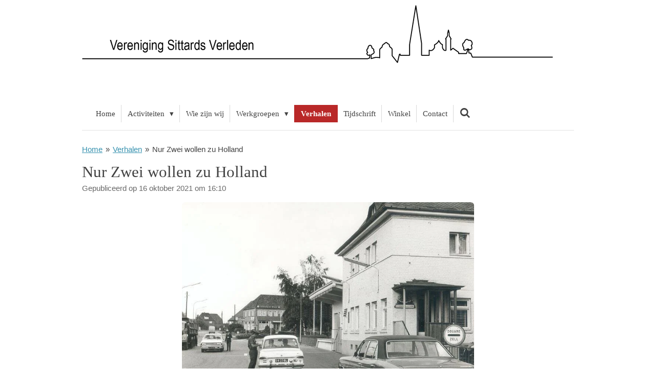

--- FILE ---
content_type: text/html; charset=UTF-8
request_url: https://www.verenigingsittardsverleden.nl/verhalen/905077_nur-zwei-wollen-zu-holland
body_size: 19228
content:
<!DOCTYPE html>
<html lang="nl">
    <head>
        <meta http-equiv="Content-Type" content="text/html; charset=utf-8">
        <meta name="viewport" content="width=device-width, initial-scale=1.0, maximum-scale=5.0">
        <meta http-equiv="X-UA-Compatible" content="IE=edge">
        <link rel="canonical" href="https://www.verenigingsittardsverleden.nl/verhalen/905077_nur-zwei-wollen-zu-holland">
        <link rel="sitemap" type="application/xml" href="https://www.verenigingsittardsverleden.nl/sitemap.xml">
        <meta property="og:title" content="Nur Zwei wollen zu Holland / Verhalen | verenigingsittardsverleden">
        <meta property="og:url" content="https://www.verenigingsittardsverleden.nl/verhalen/905077_nur-zwei-wollen-zu-holland">
        <base href="https://www.verenigingsittardsverleden.nl/">
        <meta name="description" property="og:description" content="Grenzen die verschuiven">
                <script nonce="6025dd10064cc5a5754f73482fc7784d">
            
            window.JOUWWEB = window.JOUWWEB || {};
            window.JOUWWEB.application = window.JOUWWEB.application || {};
            window.JOUWWEB.application = {"backends":[{"domain":"jouwweb.nl","freeDomain":"jouwweb.site"},{"domain":"webador.com","freeDomain":"webadorsite.com"},{"domain":"webador.de","freeDomain":"webadorsite.com"},{"domain":"webador.fr","freeDomain":"webadorsite.com"},{"domain":"webador.es","freeDomain":"webadorsite.com"},{"domain":"webador.it","freeDomain":"webadorsite.com"},{"domain":"jouwweb.be","freeDomain":"jouwweb.site"},{"domain":"webador.ie","freeDomain":"webadorsite.com"},{"domain":"webador.co.uk","freeDomain":"webadorsite.com"},{"domain":"webador.at","freeDomain":"webadorsite.com"},{"domain":"webador.be","freeDomain":"webadorsite.com"},{"domain":"webador.ch","freeDomain":"webadorsite.com"},{"domain":"webador.ch","freeDomain":"webadorsite.com"},{"domain":"webador.mx","freeDomain":"webadorsite.com"},{"domain":"webador.com","freeDomain":"webadorsite.com"},{"domain":"webador.dk","freeDomain":"webadorsite.com"},{"domain":"webador.se","freeDomain":"webadorsite.com"},{"domain":"webador.no","freeDomain":"webadorsite.com"},{"domain":"webador.fi","freeDomain":"webadorsite.com"},{"domain":"webador.ca","freeDomain":"webadorsite.com"},{"domain":"webador.ca","freeDomain":"webadorsite.com"},{"domain":"webador.pl","freeDomain":"webadorsite.com"},{"domain":"webador.com.au","freeDomain":"webadorsite.com"},{"domain":"webador.nz","freeDomain":"webadorsite.com"}],"editorLocale":"nl-NL","editorTimezone":"Europe\/Amsterdam","editorLanguage":"nl","analytics4TrackingId":"G-E6PZPGE4QM","analyticsDimensions":[],"backendDomain":"www.jouwweb.nl","backendShortDomain":"jouwweb.nl","backendKey":"jouwweb-nl","freeWebsiteDomain":"jouwweb.site","noSsl":false,"build":{"reference":"8baaa67"},"linkHostnames":["www.jouwweb.nl","www.webador.com","www.webador.de","www.webador.fr","www.webador.es","www.webador.it","www.jouwweb.be","www.webador.ie","www.webador.co.uk","www.webador.at","www.webador.be","www.webador.ch","fr.webador.ch","www.webador.mx","es.webador.com","www.webador.dk","www.webador.se","www.webador.no","www.webador.fi","www.webador.ca","fr.webador.ca","www.webador.pl","www.webador.com.au","www.webador.nz"],"assetsUrl":"https:\/\/assets.jwwb.nl","loginUrl":"https:\/\/www.jouwweb.nl\/inloggen","publishUrl":"https:\/\/www.jouwweb.nl\/v2\/website\/2224997\/publish-proxy","adminUserOrIp":false,"pricing":{"plans":{"lite":{"amount":"700","currency":"EUR"},"pro":{"amount":"1200","currency":"EUR"},"business":{"amount":"2400","currency":"EUR"}},"yearlyDiscount":{"price":{"amount":"0","currency":"EUR"},"ratio":0,"percent":"0%","discountPrice":{"amount":"0","currency":"EUR"},"termPricePerMonth":{"amount":"0","currency":"EUR"},"termPricePerYear":{"amount":"0","currency":"EUR"}}},"hcUrl":{"add-product-variants":"https:\/\/help.jouwweb.nl\/hc\/nl\/articles\/28594307773201","basic-vs-advanced-shipping":"https:\/\/help.jouwweb.nl\/hc\/nl\/articles\/28594268794257","html-in-head":"https:\/\/help.jouwweb.nl\/hc\/nl\/articles\/28594336422545","link-domain-name":"https:\/\/help.jouwweb.nl\/hc\/nl\/articles\/28594325307409","optimize-for-mobile":"https:\/\/help.jouwweb.nl\/hc\/nl\/articles\/28594312927121","seo":"https:\/\/help.jouwweb.nl\/hc\/nl\/sections\/28507243966737","transfer-domain-name":"https:\/\/help.jouwweb.nl\/hc\/nl\/articles\/28594325232657","website-not-secure":"https:\/\/help.jouwweb.nl\/hc\/nl\/articles\/28594252935825"}};
            window.JOUWWEB.brand = {"type":"jouwweb","name":"JouwWeb","domain":"JouwWeb.nl","supportEmail":"support@jouwweb.nl"};
                    
                window.JOUWWEB = window.JOUWWEB || {};
                window.JOUWWEB.websiteRendering = {"locale":"nl-NL","timezone":"Europe\/Amsterdam","routes":{"api\/upload\/product-field":"\/_api\/upload\/product-field","checkout\/cart":"\/winkelwagen","payment":"\/bestelling-afronden\/:publicOrderId","payment\/forward":"\/bestelling-afronden\/:publicOrderId\/forward","public-order":"\/bestelling\/:publicOrderId","checkout\/authorize":"\/winkelwagen\/authorize\/:gateway","wishlist":"\/verlanglijst"}};
                                                    window.JOUWWEB.website = {"id":2224997,"locale":"nl-NL","enabled":true,"title":"verenigingsittardsverleden","hasTitle":true,"roleOfLoggedInUser":null,"ownerLocale":"nl-NL","plan":"pro","freeWebsiteDomain":"jouwweb.site","backendKey":"jouwweb-nl","currency":"EUR","defaultLocale":"nl-NL","url":"https:\/\/www.verenigingsittardsverleden.nl\/","homepageSegmentId":8601227,"category":"website","isOffline":false,"isPublished":true,"locales":["nl-NL"],"allowed":{"ads":false,"credits":true,"externalLinks":true,"slideshow":true,"customDefaultSlideshow":true,"hostedAlbums":true,"moderators":true,"mailboxQuota":1,"statisticsVisitors":true,"statisticsDetailed":true,"statisticsMonths":1,"favicon":true,"password":true,"freeDomains":0,"freeMailAccounts":1,"canUseLanguages":false,"fileUpload":true,"legacyFontSize":false,"webshop":true,"products":10,"imageText":false,"search":true,"audioUpload":true,"videoUpload":0,"allowDangerousForms":false,"allowHtmlCode":true,"mobileBar":true,"sidebar":true,"poll":false,"allowCustomForms":true,"allowBusinessListing":true,"allowCustomAnalytics":true,"allowAccountingLink":true,"digitalProducts":false,"sitemapElement":false},"mobileBar":{"enabled":false,"theme":"accent","email":{"active":true},"location":{"active":false},"phone":{"active":false},"whatsapp":{"active":false},"social":{"active":false,"network":"facebook"}},"webshop":{"enabled":false,"currency":"EUR","taxEnabled":false,"taxInclusive":true,"vatDisclaimerVisible":false,"orderNotice":null,"orderConfirmation":null,"freeShipping":false,"freeShippingAmount":"0.00","shippingDisclaimerVisible":false,"pickupAllowed":false,"couponAllowed":false,"detailsPageAvailable":true,"socialMediaVisible":false,"termsPage":null,"termsPageUrl":null,"extraTerms":null,"pricingVisible":true,"orderButtonVisible":true,"shippingAdvanced":false,"shippingAdvancedBackEnd":false,"soldOutVisible":true,"backInStockNotificationEnabled":false,"canAddProducts":true,"nextOrderNumber":1,"allowedServicePoints":[],"sendcloudConfigured":false,"sendcloudFallbackPublicKey":"a3d50033a59b4a598f1d7ce7e72aafdf","taxExemptionAllowed":true,"invoiceComment":null,"emptyCartVisible":false,"minimumOrderPrice":null,"productNumbersEnabled":false,"wishlistEnabled":false,"hideTaxOnCart":false},"isTreatedAsWebshop":false};                            window.JOUWWEB.cart = {"products":[],"coupon":null,"shippingCountryCode":null,"shippingChoice":null,"breakdown":[]};                            window.JOUWWEB.scripts = [];                        window.parent.JOUWWEB.colorPalette = window.JOUWWEB.colorPalette;
        </script>
                <title>Nur Zwei wollen zu Holland / Verhalen | verenigingsittardsverleden</title>
                                                                            <meta property="og:image" content="https&#x3A;&#x2F;&#x2F;primary.jwwb.nl&#x2F;public&#x2F;p&#x2F;x&#x2F;y&#x2F;temp-xgtesgaxqfboqbclklyb&#x2F;n8za03&#x2F;grensovergang-tudderen.jpeg">
                    <meta property="og:image" content="https&#x3A;&#x2F;&#x2F;primary.jwwb.nl&#x2F;public&#x2F;p&#x2F;x&#x2F;y&#x2F;temp-xgtesgaxqfboqbclklyb&#x2F;m8fmxd&#x2F;ANBI_FC_blauw.jpg">
                                    <meta name="twitter:card" content="summary_large_image">
                        <meta property="twitter:image" content="https&#x3A;&#x2F;&#x2F;primary.jwwb.nl&#x2F;public&#x2F;p&#x2F;x&#x2F;y&#x2F;temp-xgtesgaxqfboqbclklyb&#x2F;n8za03&#x2F;grensovergang-tudderen.jpeg">
                                                    <script src="https://plausible.io/js/script.manual.js" nonce="6025dd10064cc5a5754f73482fc7784d" data-turbo-track="reload" defer data-domain="shard22.jouwweb.nl"></script>
<script src="https://assets.jwwb.nl/assets/build/website-rendering/nl-NL.js?bust=af8dcdef13a1895089e9" nonce="6025dd10064cc5a5754f73482fc7784d" data-turbo-track="reload" defer></script>
<script src="https://assets.jwwb.nl/assets/website-rendering/runtime.4835e39f538d0d17d46f.js?bust=e90f0e79d8291a81b415" nonce="6025dd10064cc5a5754f73482fc7784d" data-turbo-track="reload" defer></script>
<script src="https://assets.jwwb.nl/assets/website-rendering/812.881ee67943804724d5af.js?bust=78ab7ad7d6392c42d317" nonce="6025dd10064cc5a5754f73482fc7784d" data-turbo-track="reload" defer></script>
<script src="https://assets.jwwb.nl/assets/website-rendering/main.62f38779a3104bbb2c4d.js?bust=ba28047d355727ad07d0" nonce="6025dd10064cc5a5754f73482fc7784d" data-turbo-track="reload" defer></script>
<link rel="preload" href="https://assets.jwwb.nl/assets/website-rendering/styles.c7a2b441bf8d633a2752.css?bust=45105d711e9f45e864c3" as="style">
<link rel="preload" href="https://assets.jwwb.nl/assets/website-rendering/fonts/icons-website-rendering/font/website-rendering.woff2?bust=bd2797014f9452dadc8e" as="font" crossorigin>
<link rel="stylesheet" type="text/css" href="https://assets.jwwb.nl/assets/website-rendering/styles.c7a2b441bf8d633a2752.css?bust=45105d711e9f45e864c3" nonce="6025dd10064cc5a5754f73482fc7784d" data-turbo-track="dynamic">
<link rel="preconnect" href="https://assets.jwwb.nl">
<link rel="stylesheet" type="text/css" href="https://primary.jwwb.nl/public/p/x/y/temp-xgtesgaxqfboqbclklyb/style.css?bust=1769179200" nonce="6025dd10064cc5a5754f73482fc7784d" data-turbo-track="dynamic">    </head>
    <body
        id="top"
        class="jw-is-no-slideshow jw-header-is-image jw-is-segment-post jw-is-frontend jw-is-no-sidebar jw-is-no-messagebar jw-is-no-touch-device jw-is-no-mobile"
                                    data-jouwweb-page="905077"
                                                data-jouwweb-segment-id="905077"
                                                data-jouwweb-segment-type="post"
                                                data-template-threshold="960"
                                                data-template-name="beautysalon&#x7C;fotografie&#x7C;romance"
                            itemscope
        itemtype="https://schema.org/NewsArticle"
    >
                                    <meta itemprop="url" content="https://www.verenigingsittardsverleden.nl/verhalen/905077_nur-zwei-wollen-zu-holland">
        <a href="#main-content" class="jw-skip-link">
            Ga direct naar de hoofdinhoud        </a>
        <div class="jw-background"></div>
        <div class="jw-body">
            <div class="jw-mobile-menu jw-mobile-is-logo js-mobile-menu">
            <button
            type="button"
            class="jw-mobile-menu__button jw-mobile-search-button"
            aria-label="Zoek binnen website"
        >
            <span class="jw-icon-search"></span>
        </button>
        <div class="jw-mobile-header jw-mobile-header--image">
        <a            class="jw-mobile-header-content"
                            href="/"
                        >
                            <img class="jw-mobile-logo jw-mobile-logo--landscape" src="https://primary.jwwb.nl/public/p/x/y/temp-xgtesgaxqfboqbclklyb/ea576c/logo_vereniging_sittards_verleden_omtrek-2.png?enable-io=true&amp;enable=upscale&amp;height=70" srcset="https://primary.jwwb.nl/public/p/x/y/temp-xgtesgaxqfboqbclklyb/ea576c/logo_vereniging_sittards_verleden_omtrek-2.png?enable-io=true&amp;enable=upscale&amp;height=70 1x, https://primary.jwwb.nl/public/p/x/y/temp-xgtesgaxqfboqbclklyb/ea576c/logo_vereniging_sittards_verleden_omtrek-2.png?enable-io=true&amp;enable=upscale&amp;height=140&amp;quality=70 2x" alt="verenigingsittardsverleden" title="verenigingsittardsverleden">                                </a>
    </div>

    
            <button
            type="button"
            class="jw-mobile-menu__button jw-mobile-toggle"
            aria-label="Open / sluit menu"
        >
            <span class="jw-icon-burger"></span>
        </button>
    </div>
    <div class="jw-mobile-menu-search jw-mobile-menu-search--hidden">
        <form
            action="/zoeken"
            method="get"
            class="jw-mobile-menu-search__box"
        >
            <input
                type="text"
                name="q"
                value=""
                placeholder="Zoeken..."
                class="jw-mobile-menu-search__input"
                aria-label="Zoeken"
            >
            <button type="submit" class="jw-btn jw-btn--style-flat jw-mobile-menu-search__button" aria-label="Zoeken">
                <span class="website-rendering-icon-search" aria-hidden="true"></span>
            </button>
            <button type="button" class="jw-btn jw-btn--style-flat jw-mobile-menu-search__button js-cancel-search" aria-label="Zoekopdracht annuleren">
                <span class="website-rendering-icon-cancel" aria-hidden="true"></span>
            </button>
        </form>
    </div>
            <header class="header clear js-fixed-header-container">
    <div class="inner header-inner js-topbar-content-container">
        <div class="jw-header-logo">
            <div
    id="jw-header-image-container"
    class="jw-header jw-header-image jw-header-image-toggle"
    style="flex-basis: 919px; max-width: 919px; flex-shrink: 1;"
>
            <a href="/">
        <img id="jw-header-image" data-image-id="55860067" srcset="https://primary.jwwb.nl/public/p/x/y/temp-xgtesgaxqfboqbclklyb/ea576c/logo_vereniging_sittards_verleden_omtrek-2.png?enable-io=true&amp;width=919 919w, https://primary.jwwb.nl/public/p/x/y/temp-xgtesgaxqfboqbclklyb/ea576c/logo_vereniging_sittards_verleden_omtrek-2.png?enable-io=true&amp;width=1758 1758w" class="jw-header-image" title="verenigingsittardsverleden" style="" sizes="919px" width="919" height="170" intrinsicsize="919.00 x 170.00" alt="verenigingsittardsverleden">                </a>
    </div>
        <div
    class="jw-header jw-header-title-container jw-header-text jw-header-text-toggle"
    data-stylable="true"
>
    <a        id="jw-header-title"
        class="jw-header-title"
                    href="/"
            >
        <span style="color: #757575;"><span style="font-size: 70%;">Vereniging Sittards Verleden</span></span>    </a>
</div>
</div>
        <nav class="menu jw-menu-copy clear">
            <ul
    id="jw-menu"
    class="jw-menu jw-menu-horizontal"
            >
            <li
    class="jw-menu-item"
>
        <a        class="jw-menu-link"
        href="/"                                            data-page-link-id="8601227"
                            >
                <span class="">
            Home        </span>
            </a>
                </li>
            <li
    class="jw-menu-item jw-menu-has-submenu"
>
        <a        class="jw-menu-link"
        href="/activiteiten"                                            data-page-link-id="8601324"
                            >
                <span class="">
            Activiteiten        </span>
                    <span class="jw-arrow jw-arrow-toplevel"></span>
            </a>
                    <ul
            class="jw-submenu"
                    >
                            <li
    class="jw-menu-item"
>
        <a        class="jw-menu-link"
        href="/activiteiten/lezingen-1"                                            data-page-link-id="8776045"
                            >
                <span class="">
            Lezingen        </span>
            </a>
                </li>
                            <li
    class="jw-menu-item"
>
        <a        class="jw-menu-link"
        href="/activiteiten/excursies"                                            data-page-link-id="8776033"
                            >
                <span class="">
            Excursies        </span>
            </a>
                </li>
                            <li
    class="jw-menu-item"
>
        <a        class="jw-menu-link"
        href="/activiteiten/foto-s-2025"                                            data-page-link-id="14506908"
                            >
                <span class="">
            Foto&#039;s 2025        </span>
            </a>
                </li>
                    </ul>
        </li>
            <li
    class="jw-menu-item"
>
        <a        class="jw-menu-link"
        href="/wie-zijn-wij"                                            data-page-link-id="8601287"
                            >
                <span class="">
            Wie zijn wij        </span>
            </a>
                </li>
            <li
    class="jw-menu-item jw-menu-has-submenu"
>
        <a        class="jw-menu-link"
        href="/werkgroepen"                                            data-page-link-id="8601294"
                            >
                <span class="">
            Werkgroepen        </span>
                    <span class="jw-arrow jw-arrow-toplevel"></span>
            </a>
                    <ul
            class="jw-submenu"
                    >
                            <li
    class="jw-menu-item"
>
        <a        class="jw-menu-link"
        href="/werkgroepen/mondelinge-historie"                                            data-page-link-id="8601303"
                            >
                <span class="">
            Mondelinge Historie        </span>
            </a>
                </li>
                            <li
    class="jw-menu-item"
>
        <a        class="jw-menu-link"
        href="/werkgroepen/bouwhistorie"                                            data-page-link-id="8601301"
                            >
                <span class="">
            Bouwhistorie        </span>
            </a>
                </li>
                            <li
    class="jw-menu-item"
>
        <a        class="jw-menu-link"
        href="/werkgroepen/schriftelijke-bronnen"                                            data-page-link-id="8601306"
                            >
                <span class="">
            Schriftelijke bronnen        </span>
            </a>
                </li>
                            <li
    class="jw-menu-item"
>
        <a        class="jw-menu-link"
        href="/werkgroepen/kruisen-kapellen"                                            data-page-link-id="8601311"
                            >
                <span class="">
            Kruisen kapellen        </span>
            </a>
                </li>
                            <li
    class="jw-menu-item"
>
        <a        class="jw-menu-link"
        href="/werkgroepen/geheime-tuinen"                                            data-page-link-id="8601313"
                            >
                <span class="">
            Geheime tuinen        </span>
            </a>
                </li>
                            <li
    class="jw-menu-item"
>
        <a        class="jw-menu-link"
        href="/werkgroepen/jeugd-en-onderwijs"                                            data-page-link-id="30236192"
                            >
                <span class="">
            Jeugd en Onderwijs        </span>
            </a>
                </li>
                    </ul>
        </li>
            <li
    class="jw-menu-item jw-menu-is-active"
>
        <a        class="jw-menu-link js-active-menu-item"
        href="/verhalen"                                            data-page-link-id="8601365"
                            >
                <span class="">
            Verhalen        </span>
            </a>
                </li>
            <li
    class="jw-menu-item"
>
        <a        class="jw-menu-link"
        href="/tijdschrift"                                            data-page-link-id="8958532"
                            >
                <span class="">
            Tijdschrift        </span>
            </a>
                </li>
            <li
    class="jw-menu-item"
>
        <a        class="jw-menu-link"
        href="/winkel"                                            data-page-link-id="8894027"
                            >
                <span class="">
            Winkel        </span>
            </a>
                </li>
            <li
    class="jw-menu-item"
>
        <a        class="jw-menu-link"
        href="/contact"                                            data-page-link-id="8601376"
                            >
                <span class="">
            Contact        </span>
            </a>
                </li>
            <li
    class="jw-menu-item jw-menu-search-item"
>
        <button        class="jw-menu-link jw-menu-link--icon jw-text-button"
                                                                    title="Zoeken"
            >
                                <span class="website-rendering-icon-search"></span>
                            <span class="hidden-desktop-horizontal-menu">
            Zoeken        </span>
            </button>
                
            <div class="jw-popover-container jw-popover-container--inline is-hidden">
                <div class="jw-popover-backdrop"></div>
                <div class="jw-popover">
                    <div class="jw-popover__arrow"></div>
                    <div class="jw-popover__content jw-section-white">
                        <form  class="jw-search" action="/zoeken" method="get">
                            
                            <input class="jw-search__input" type="text" name="q" value="" placeholder="Zoeken..." aria-label="Zoeken" >
                            <button class="jw-search__submit" type="submit" aria-label="Zoeken">
                                <span class="website-rendering-icon-search" aria-hidden="true"></span>
                            </button>
                        </form>
                    </div>
                </div>
            </div>
                        </li>
    
    </ul>

    <script nonce="6025dd10064cc5a5754f73482fc7784d" id="jw-mobile-menu-template" type="text/template">
        <ul id="jw-menu" class="jw-menu jw-menu-horizontal">
                            <li
    class="jw-menu-item"
>
        <a        class="jw-menu-link"
        href="/"                                            data-page-link-id="8601227"
                            >
                <span class="">
            Home        </span>
            </a>
                </li>
                            <li
    class="jw-menu-item jw-menu-has-submenu"
>
        <a        class="jw-menu-link"
        href="/activiteiten"                                            data-page-link-id="8601324"
                            >
                <span class="">
            Activiteiten        </span>
                    <span class="jw-arrow jw-arrow-toplevel"></span>
            </a>
                    <ul
            class="jw-submenu"
                    >
                            <li
    class="jw-menu-item"
>
        <a        class="jw-menu-link"
        href="/activiteiten/lezingen-1"                                            data-page-link-id="8776045"
                            >
                <span class="">
            Lezingen        </span>
            </a>
                </li>
                            <li
    class="jw-menu-item"
>
        <a        class="jw-menu-link"
        href="/activiteiten/excursies"                                            data-page-link-id="8776033"
                            >
                <span class="">
            Excursies        </span>
            </a>
                </li>
                            <li
    class="jw-menu-item"
>
        <a        class="jw-menu-link"
        href="/activiteiten/foto-s-2025"                                            data-page-link-id="14506908"
                            >
                <span class="">
            Foto&#039;s 2025        </span>
            </a>
                </li>
                    </ul>
        </li>
                            <li
    class="jw-menu-item"
>
        <a        class="jw-menu-link"
        href="/wie-zijn-wij"                                            data-page-link-id="8601287"
                            >
                <span class="">
            Wie zijn wij        </span>
            </a>
                </li>
                            <li
    class="jw-menu-item jw-menu-has-submenu"
>
        <a        class="jw-menu-link"
        href="/werkgroepen"                                            data-page-link-id="8601294"
                            >
                <span class="">
            Werkgroepen        </span>
                    <span class="jw-arrow jw-arrow-toplevel"></span>
            </a>
                    <ul
            class="jw-submenu"
                    >
                            <li
    class="jw-menu-item"
>
        <a        class="jw-menu-link"
        href="/werkgroepen/mondelinge-historie"                                            data-page-link-id="8601303"
                            >
                <span class="">
            Mondelinge Historie        </span>
            </a>
                </li>
                            <li
    class="jw-menu-item"
>
        <a        class="jw-menu-link"
        href="/werkgroepen/bouwhistorie"                                            data-page-link-id="8601301"
                            >
                <span class="">
            Bouwhistorie        </span>
            </a>
                </li>
                            <li
    class="jw-menu-item"
>
        <a        class="jw-menu-link"
        href="/werkgroepen/schriftelijke-bronnen"                                            data-page-link-id="8601306"
                            >
                <span class="">
            Schriftelijke bronnen        </span>
            </a>
                </li>
                            <li
    class="jw-menu-item"
>
        <a        class="jw-menu-link"
        href="/werkgroepen/kruisen-kapellen"                                            data-page-link-id="8601311"
                            >
                <span class="">
            Kruisen kapellen        </span>
            </a>
                </li>
                            <li
    class="jw-menu-item"
>
        <a        class="jw-menu-link"
        href="/werkgroepen/geheime-tuinen"                                            data-page-link-id="8601313"
                            >
                <span class="">
            Geheime tuinen        </span>
            </a>
                </li>
                            <li
    class="jw-menu-item"
>
        <a        class="jw-menu-link"
        href="/werkgroepen/jeugd-en-onderwijs"                                            data-page-link-id="30236192"
                            >
                <span class="">
            Jeugd en Onderwijs        </span>
            </a>
                </li>
                    </ul>
        </li>
                            <li
    class="jw-menu-item jw-menu-is-active"
>
        <a        class="jw-menu-link js-active-menu-item"
        href="/verhalen"                                            data-page-link-id="8601365"
                            >
                <span class="">
            Verhalen        </span>
            </a>
                </li>
                            <li
    class="jw-menu-item"
>
        <a        class="jw-menu-link"
        href="/tijdschrift"                                            data-page-link-id="8958532"
                            >
                <span class="">
            Tijdschrift        </span>
            </a>
                </li>
                            <li
    class="jw-menu-item"
>
        <a        class="jw-menu-link"
        href="/winkel"                                            data-page-link-id="8894027"
                            >
                <span class="">
            Winkel        </span>
            </a>
                </li>
                            <li
    class="jw-menu-item"
>
        <a        class="jw-menu-link"
        href="/contact"                                            data-page-link-id="8601376"
                            >
                <span class="">
            Contact        </span>
            </a>
                </li>
            
                    </ul>
    </script>
        </nav>
    </div>
</header>
<div class="wrapper">
    <script nonce="6025dd10064cc5a5754f73482fc7784d">
        window.JOUWWEB.templateConfig = {
            header: {
                selector: 'header',
                mobileSelector: '.jw-mobile-header',
                updatePusher: function (headerHeight, state) {
                    $('.jw-menu-clone').css('top', headerHeight);

                    // Logo height change implies header height change, so we update
                    // the styles dependent on logo height in the same callback as the header height.
                    var headerLogoHeight = document.querySelector('.jw-header-logo').offsetHeight;
                    document.documentElement.style.setProperty('--header-logo-height', headerLogoHeight + 'px');
                },
            },
        };
    </script>
    <div class="slideshow-wrap">
                <div class="slideshow-decoration">
            <div class="slideshow-decoration__bar">
                <div class="slideshow-decoration__inner-bar"></div>
            </div>
        </div>
    </div>
    <script nonce="6025dd10064cc5a5754f73482fc7784d">
        window.addEventListener('load', function () {
            const scrollTop = document.querySelector('.jw-scroll-top');
            if(scrollTop) {
                scrollTop.addEventListener('click', function (e) {
                    e.preventDefault();
                    window.scrollTo({
                        top: 0,
                        behavior: 'smooth'
                    });
                });
            }
        });
    </script>
</div>
<div class="main-content">
    
<main id="main-content" class="block-content">
    <div data-section-name="content" class="jw-section jw-section-content jw-responsive">
        
<div class="jw-strip jw-strip--default jw-strip--style-color jw-strip--primary jw-strip--color-default jw-strip--padding-start"><div class="jw-strip__content-container"><div class="jw-strip__content jw-responsive">    
                        <nav class="jw-breadcrumbs" aria-label="Kruimelpad"><ol><li><a href="/" class="jw-breadcrumbs__link">Home</a></li><li><span class="jw-breadcrumbs__separator" aria-hidden="true">&raquo;</span><a href="/verhalen" class="jw-breadcrumbs__link">Verhalen</a></li><li><span class="jw-breadcrumbs__separator" aria-hidden="true">&raquo;</span><a href="/verhalen/905077_nur-zwei-wollen-zu-holland" class="jw-breadcrumbs__link jw-breadcrumbs__link--current" aria-current="page">Nur Zwei wollen zu Holland</a></li></ol></nav>
    <h1
        class="jw-heading jw-heading-130 heading__no-margin jw-news-page__heading-without-margin js-editor-open-settings"
        itemprop="headline"
    >
        Nur Zwei wollen zu Holland    </h1>
            <div class="jw-news-page__meta js-editor-open-settings">
                                                        <meta itemprop="image" content="https://primary.jwwb.nl/public/p/x/y/temp-xgtesgaxqfboqbclklyb/n8za03/grensovergang-tudderen.jpeg">
                                        <meta itemprop="datePublished" content="2021-10-16T14:10:00+00:00">
                Gepubliceerd op 16 oktober 2021 om 16:10                                                                <span
            itemscope
            itemprop="publisher"
            itemtype="https://schema.org/Organization"
        ><meta
                    itemprop="url"
                    content="https://www.verenigingsittardsverleden.nl/"
                ><meta
                    itemprop="name"
                    content="verenigingsittardsverleden"
                ><span
            itemscope
            itemprop="logo"
            itemtype="https://schema.org/ImageObject"
        ><meta
                    itemprop="url"
                    content="https://primary.jwwb.nl/public/p/x/y/temp-xgtesgaxqfboqbclklyb/ea576c/logo_vereniging_sittards_verleden_omtrek-2.png?enable-io=true&amp;enable=upscale&amp;height=60"
                ><meta
                    itemprop="width"
                    content="325"
                ><meta
                    itemprop="height"
                    content="60"
                ></span></span>                    </div>
    </div></div></div>
<div class="news-page-content-container">
    <div
    id="jw-element-161827591"
    data-jw-element-id="161827591"
        class="jw-tree-node jw-element jw-strip-root jw-tree-container jw-responsive jw-node-is-first-child jw-node-is-last-child"
>
    <div
    id="jw-element-350896427"
    data-jw-element-id="350896427"
        class="jw-tree-node jw-element jw-strip jw-tree-container jw-responsive jw-strip--default jw-strip--style-color jw-strip--color-default jw-strip--padding-both jw-node-is-first-child jw-strip--primary jw-node-is-last-child"
>
    <div class="jw-strip__content-container"><div class="jw-strip__content jw-responsive"><div
    id="jw-element-161828138"
    data-jw-element-id="161828138"
        class="jw-tree-node jw-element jw-image jw-node-is-first-child"
>
    <div
    class="jw-intent jw-element-image jw-element-content jw-element-image-is-center jw-element-image--full-width-to-640"
            style="width: 570px;"
    >
            
                    <a
                class="jw-enlarge-image"
                href="https://primary.jwwb.nl/public/p/x/y/temp-xgtesgaxqfboqbclklyb/n8za03/grensovergang-tudderen.jpeg"
                title="Toon grotere versie"
                data-width="787"
                data-height="600"
                data-aspect="0.762"
                data-thumb-aspect="0.762"
            >
        
                <picture
            class="jw-element-image__image-wrapper jw-image-is-rounded jw-intrinsic"
            style="padding-top: 76.2389%;"
        >
                                            <img class="jw-element-image__image jw-intrinsic__item" style="--jw-element-image--pan-x: 0.5; --jw-element-image--pan-y: 0.5;" alt="" src="https://primary.jwwb.nl/public/p/x/y/temp-xgtesgaxqfboqbclklyb/grensovergang-tudderen.jpeg" srcset="https://primary.jwwb.nl/public/p/x/y/temp-xgtesgaxqfboqbclklyb/n8za03/grensovergang-tudderen.jpeg?enable-io=true&amp;width=96 96w, https://primary.jwwb.nl/public/p/x/y/temp-xgtesgaxqfboqbclklyb/n8za03/grensovergang-tudderen.jpeg?enable-io=true&amp;width=147 147w, https://primary.jwwb.nl/public/p/x/y/temp-xgtesgaxqfboqbclklyb/n8za03/grensovergang-tudderen.jpeg?enable-io=true&amp;width=226 226w, https://primary.jwwb.nl/public/p/x/y/temp-xgtesgaxqfboqbclklyb/n8za03/grensovergang-tudderen.jpeg?enable-io=true&amp;width=347 347w, https://primary.jwwb.nl/public/p/x/y/temp-xgtesgaxqfboqbclklyb/n8za03/grensovergang-tudderen.jpeg?enable-io=true&amp;width=532 532w, https://primary.jwwb.nl/public/p/x/y/temp-xgtesgaxqfboqbclklyb/n8za03/grensovergang-tudderen.jpeg?enable-io=true&amp;width=816 816w, https://primary.jwwb.nl/public/p/x/y/temp-xgtesgaxqfboqbclklyb/n8za03/grensovergang-tudderen.jpeg?enable-io=true&amp;width=1252 1252w, https://primary.jwwb.nl/public/p/x/y/temp-xgtesgaxqfboqbclklyb/n8za03/grensovergang-tudderen.jpeg?enable-io=true&amp;width=1920 1920w" sizes="auto, min(100vw, 570px), 100vw" loading="lazy" width="787" height="600">                    </picture>

                    </a>
            </div>
</div><div
    id="jw-element-161827688"
    data-jw-element-id="161827688"
        class="jw-tree-node jw-element jw-image-text jw-node-is-last-child"
>
    <div class="jw-element-imagetext-text">
            <p style="text-align: left;">Grenzen die verschuiven</p>
<p style="text-align: left;">&nbsp;</p>
<p style="text-align: left;">70 jaar geleden - op 23 april 1949 - marcheerde de Nederlandse marechaussee Duitse gebieden binnen om deze te annexeren. Klokslag 12 uur `s middags reed een stoet Nederlandse militairen en ambtenaren de Duitse dorpen Elten, Suderwick en T&uuml;ddern in om er officieel het bestuur over te nemen. In 1963 werden de geannexeerde gebieden weer terug gegeven aan de Bondsrepubliek Duitsland. Een van de verhalen de we als Vereniging Sittards Verleden optekende werd verteld door de heer Frans Kessels. Hij werd geboren in Wehr op 5 november 1940 als zoon van Theo Kessels. Theo Kessels, geboren 15 augustus 1895, was afkomstig uit Kessel, midden Limburg, en bezocht de middelbare landbouwschool in Sittard die in die tijd gehuisvest was in het Kritzraedthuis. Hij overbrugde de afstand Kessel-Sittard met zijn &ldquo;stoomfiets&rdquo; maar was gedurende de week bij Sittardse mensen in de kost en leerde hier zijn toekomstige vrouw kennen. Zij was een dochter van de familie Kusters-Lumens uit Ophoven. De familie Lumens had een boerderij die gelegen was aan de Geuweg. Later kochten ze in Wehr nog een boerderij met een watermolen. Landbouwgrond werd verkregen aan de Wehrerweg richting Kempenkoel tegen Broeksittard aan. Lumens verpachtte de boerderij maar toen zijn dochter trouwde verhuisde het jonge paar naar Wehr en namen zij boerderij en molen over. Dit was begin jaren 20 van de vorige eeuw. Er waren voor de tweede wereldoorlog veel contacten met de Selfkant evenals familiebanden over en weer. Dat ging allemaal goed totdat de oorlog uitbrak. Vrienden werden ineens vijanden. Dat ondervond ook de familie Kessels. Op een dag hoorde de oudste dochter een stel vooraanstaande dorpelingen zeggen: &ldquo; Dat duurt niet lang meer en dan zitten die daar in Polen&rdquo;. Dat sloeg op het Nederlandse gezin dat bekend stond als antiHitler. In 1944 lag het front tussen Sittard en de Selfkant. De Duitsers lagen richting H&ouml;ngen en de geallieerden richting Susteren. Mensen uit het dorp moesten weg om plaats te maken voor de militairen. De mensen uit Wehr werden overgebracht naar kamp Vught en vader Kessels moest kar en paard klaar zetten voor het vervoer .Theo Kessels had een kar en een paard met veulen klaar gezet en zei: Wij gaan niet naar Vught , ik probeer de grens over te komen.&rdquo; Hij bond het paard vast bij de boerderij zodat ze het me konden nemen en het hele gezin sliep die nacht in het bos. De mensen uit Wehr zijn diezelfde nacht naar Vught vertrokken en de familie Kessels ging &lsquo;s morgens terug naar de boerderij en vonden het paard dat ze hadden laten staan. Die nacht sliepen zij weer in het bos . In Wehr woonde nog een Hollander, een zekere Lemmens. Hij stond op de uitkijk en waarschuwde de familie Kessels toen het veilig genoeg was om de grens over te steken. Via een veldweg liepen ze richting Broeksittard. Ze hadden alles wat ze konden vervoeren mee genomen en het vee achter de wagen gebonden. Zo vertrokken ze als vluchtelingen uit het land waar ze tientallen jaren hadden gewoond. In het ouderlijk huis in Ophoven konden ze niet terecht. Daar woonde zijn schoonbroer, Zef Lumens. Die is later, toen het land van Tienbunder onteigend werd naar de Noord Oost polder vertrokken Het gezin Kessels met hun 10 kinderen vond onderdak bij een oom en tante. Het verblijf ging langer duren dan verwacht. Vader ging naar het Stadhuis om de situatie te bespreken. Er werd een oplossing gevonden. Veel keus was er niet. De enige oplossing die men kon bieden was een huis , gelegen aan de Markt naast het stadhuis. Het was een caf&eacute;, annex uitspanning, tot het begin van de oorlog gerund door Max Kreijn en eigendom van Kallen. Kallen verkocht het pand aan de gemeente nadat de familie Kreijn in 1941 verhuisd was naar de Leijenbroekerweg en in 1944 stond het pand nog steeds leeg. Vader knapte samen met zijn zoons het pand weer op. Het pand was oorspronkelijk een boerderij en het gezin Kessels trok er samen met het vee in. Het land op de Wehrderweg werd bewerkt. Ze woonden er tot vlak na de oorlog. Sittard werd in september 1944 bevrijd maar net ten noorden van Sittard kwam het front stil te liggen met als gevolg veel bombardementen in onze omgeving. Kessels vroeg zich af hoe zijn boerderij in Wehr het eraf gebracht had en besloot om samen met een van zijn zonen &rsquo;s nachts een kijkje te gaan nemen. De boerderij stond er nog maar was volledig geplunderd. Op weg terug naar Sittard werden ze opgepakt en mee naar het politie bureau genomen. Zoon Gerrit mocht naar huis omdat hij nog jong was, maar Kessels heeft 3 dagen vast gezeten, enkel en alleen omdat hij de grens over was gestoken om naar zijn eigen huis te gaan kijken. De politie in Sittard was hem slecht gezind, waarschijnlijk vanwege het feit dat hij aan de andere kant van de grens woonde. Na de oorlog keerden de mensen van de Selfkant weer terug uit kamp Vught maar de familie Kessels kreeg geen toestemming om terug te keren tenzij ze al hun eigendommen, waaronder ook hun vee, in Sittard achterlieten. Dat wilden ze niet en dus bleven ze nog een tijd in Sittard wonen. Op een dag besloot mevrouw Kessels dat het tijd werd om terug te gaan naar Wehr. Ze bedacht een plan. Pa en ma en alle 10 kinderen trokken hun zondagse kleren aan en gingen naar het stadhuis met het vaste voornemen er niet te vertrekken zonder de benodigde uitreispapieren. Tot 3 uur &rsquo;s middags hebben ze daar met zijn allen op de banken gezeten. De actie had succes en uiteindelijk werden de papieren klaar gemaakt. Toen ze in Wehr aankwamen stond de boerderij er nog maar er zat geen raam of deur meer in het pand. De mensen uit Wehr hadden alles wat ze konden gebruiken eruit gehaald. Begrijpen kon de familie het wel want de bewoners van de Selfkant hadden zelf ook niks meer, maar het rechtmatig was het niet. Naast de boerderij lag de watermolen en Lumens had deze na aankoop voorzien van een waterturbine, hetgeen voor die tijd bijzonder modern was. Voordat ze de boerderij verlieten om naar Sittard te vluchten had Kessels de sluizen gesloten en de waterkelder, waar zich de turbine bevond, leeg laten lopen. Hier had hij porselein en tafelzilver, verpakt in blikken, opgeborgen en daarna de sluizen weer open gezet. Zo zou niemand in de kelder kunnen komen dacht hij. Bij terugkomst bleek ook dit allemaal verdwenen. Hoe dat had gebeuren snapte hij niet. Immers niemand was hiervan op de hoogte. De panden werden weer opgeknapt. Dit gebeurde door firma&rsquo;s uit grote Duitse steden die om werk verlegen zaten. Armoe had de familie niet gekend. Nu de familie weer in Duitsland woonde hadden ze opnieuw problemen met de grens. Om het land te kunnen bewerken moesten ze de grens over en dat mocht niet. Sinds 1945 was de grens gesloten. Kessels ging hiervoor naar de Amerikaanse ambassade in Aken. Hij kreeg toestemming om zelf een slagboom te plaatsen, voorzien van een dikke ketting waar hij alleen mocht passeren om naar zijn land te gaan. Ook zijn kinderen maakten gebruik van deze grensovergang om in Sittard naar school te gaan. Op 30 maart 1949 &lsquo;s middag, toen de kinderen terug kwamen uit school, stond er aan de Duitse kant, voor de rollen prikkeldraad, een fotograaf op de weg en hij maakte een foto van de kinderen. De volgende dag stond de foto in de krant met eronder de volgende tekst: &bdquo;Noch heute Stacheldraht an der Deutsch-Holl&auml;ndische Grenze. Holl&auml;ndische Kinder, die auf Deutschen Gebiet zur Schule gehen.&ldquo; De fotograaf had het niet begrepen De kinderen gingen iedere dag te voet naar school en omdat zij in Duitsland woonden werden ze aan de Nederlandse kant van de grens voor &ldquo; Nutte Pruse&rdquo; uitgemaakt en zodra ze weer terug op Duits gebied waren werden ze uitgescholden voor &ldquo;Hollandse spekvreters&rdquo;. De kinderen hebben het nooit kunnen vergeten. Kessels had vanwege de molen knechten in dienst die met kar en paard het meel bezorgde bij de boeren voor het vee en bij de bakkerijen. Zoon Frans herinnerde zich nog hoe hij met zijn vader op een dag door het dorp wandelde. Ze kwamen de ooit zo welgestelde dorpsgenoten tegen die hij toen had horen zeggen dat de familie Kessels wel naar Polen afgevoerd zou worden. Tot zijn grote verbazing nam vader de hoed voor hen af en groette hen. Zijn zoon begreep het niet en vroeg waarom hij uitgerekend deze mensen nog groette. &ldquo;Jongen&rdquo; zei hij, &ldquo;je moet nog veel leren&rdquo;. Later begreep hij dat deze mensen ook klanten waren van zijn vader. Er kon nu weer gezaaid en geoogst worden dankzij de speciale vergunning om de grens te mogen passeren. Op een dag ontdekte dochter Ellie toen zij, boven op de oogstwagen gezeten, bijeen van de buren naar binnen keek dat daar op de slaapkamer hun kleerkast stond. Zij zei dat thuis tegen haar vader maar hij geloofde haar niet. De volgende keer nam hij zelf plaats boven op de wagen en zag inderdaad zijn eigen kleerkast terug. Hij ging naar de buurman maar de man liet hem niet binnen. Kessels dreigde met de politie. De buurman deed open en liet hem de kast zien en hij was inderdaad van de familie Kessels. De kast werd terug gebracht . Later nam deze boer een meisje in dienst dat niet uit deze streek afkomstig was van. Het boterde niet tussen de boer en het meisje en voor ze vertrok kwam ze Kessels vertellen dat de boer ook nog het bestek en het porselein gestolen had. Opnieuw ging hij naar de buurman en vertelde wat hij van het meisje had gehoord. Eerst ontkende de boer maar uiteindelijk gaf hij toch alles weer terug. De familie Kessels is er blijven wonen. Een van de zonen nam het bedrijf over en zijn ouders gingen inwonen bij de dochter die ook in Wehr woonde. In de tachtiger jaren werd de landbouwgrond onteigend in verband met de bouw van een nieuwe wijk, de Kemperkoul en de zoon verkocht de boerderij en de molen en vertrok naar Zevenbergsche Hoek. Zoon frans trouwde een echt Zittesj maedje, de dochter van Mieneke Zinken en zij gingen in Sittard wonen. Met dank aan de familie Kessels-Zinken</p>
<p>&nbsp;</p>
<p>Rhein-Echo van 30 maart 1949 11000 Menschen in der Sperrzone</p>
<p>&nbsp;</p>
<p>Nur zwei wollen zu Holland Geilenkirchen, 9. M&auml;rz.</p>
<p>&nbsp;</p>
<p>Es begann damit, dass vor acht Tagen der Leiter der zust&auml;ndigen Zolldienststelle beim Amtsdirektor des Amtsbezirk Selfkant erschien und die Einwohnerkartei abholte. Seitdem pfeifen es die Spatzen im ganzen Kreis Geilenkirchen Heinsberg von den D&auml;chern, dass die ersten Verwaltungsmassnahmen zur Ausgliederung des Amtsbezirks Selfkant aus Deutschland unmittelbar vor der T&uuml;r stehen. Die sogenannte Sperrzone, bisher ein schmaler Landstreifen entlang der Grenze, soll &uuml;ber den ganzen Amtsbezirk Selfkant ausgedeint werden, und alle 6500 Einwohner des Bezirks sollen vorl&auml;ufige Sperrzone einen neue Ausweiss erhatlten. Aehnliche Massnahmen wurden im deutsch-belgischen Grenzgebiet des Kreises Monschau eingeleitet. Dort werden etwa 4500 Menschen betroffen. Verwaltung weiss vonn nichts Wie gesagt, die Spatzen pfeifen es von den D&auml;chern, aber die deutsche Verwaltung weiss offiziell von nichs. Der Amtsdirektor telefonierte mit dem Landrat und dem Oberkreisdirektor, der Landrat nahm seinerseits Verbindung mit der Landesregierung, in D&uuml;sseldorf auf. Auch dort war nichts bekannt; Der Ministerpresident war kurze Zeit vorher erst von der Tagung der Europa-Union aus Br&uuml;ssel zur&uuml;ckgekehrt, wo er auch mit belgischen Politikern &uuml;ber den Gedanken des neuen Europa discutiert hatte, in dem die Grenzpf&auml;hle zwischen den europdischen Staaten mehr und mehr ihre trennnende Wirkung verlieren sollen. Davon, dass einige vierundzwanzig Stunden sp&auml;ter rund elftausend Menschen seines Landes durch drie bevorstehende Versetzung der 'Grensph&auml;le in Aufregung versetzt werden sollten, hatte dem ministerpresidenten niemand etwas erz&auml;hlt. Nervenkrieg setzt ein. F&uuml;r die elftausend Menschen an der Grenze setzte nun der Nervenkrieg mit voller Kraft ein. Sie wussten, dass ihre Sperrzonenausweise bereits ausgeschrieben waren und dass die Zollverwaltungt nur auf die Anweisung der Militarregierung zur Ausgabe wartete. Darin sicherten , die Ger&uuml;chte - von &bdquo;dr&uuml;ben" ein. Belgische und holl&auml;ndische Zeitungen nannnten Termine f&uuml;r die Schliessung der Sperrzone, der 9, und der 10. M&auml;rz wurden gcnannt. Einer flusterte es dem anderen zu: Wir werden holl&auml;ndisch, belgisch, morgen oder &uuml;bermorgen. Der Fluch des 20 Jahrhnnderts, die ewige Unruhe und Ungewissheit &uuml;ber das weitere Schicksal am n&auml;chsten Tag, feierte wieder Triumphe, Beim Notar in Gangelt, wenige Kilometer vor dent SelfkantBezirk, gibtt in den letzten Tagen- einer dem anderen die T&uuml;rklinke in die Hand. Jeder, der im Selfkant Land besitzt und nicht dort wohnt, will es noch schnell losschlagen. Die Wartenden im Vorz&iacute;mmer des Notars klagen: ,Wie haben sich die Zeiten ver&auml;ndert. Fruher, vor dein Kriege, hatten wir Land im Holl&auml;nd&iuml;schen und konnten es frei und unbehindert bewirtschaften. Seit dem Krieg wird dieses Land von holl&auml;ndischen Bauern bewirtschaftet: Sie zahlen ihre Pacht an den Treuh&auml;nder, den holl&aacute;ndischen Staat, aber wer wes, ob wir jemals wieder etwas davon sehen. Jetzt wollen wir mit unserem Land im Selfikantbezirk nicht noch einmal die gleichen Erfahrungen machen" Die Angst diktiert Ein Unternehmer aus dem Ruhrgebiet erscheint und will seinen Bagger aus dem Selfkant herausfahren, der bis jetzt dort f&uuml;r Erdarbeiten gedient hat. Der Amtsdirektor beschw&ouml;rt ihn, es nicht zu tun; die Bev&ouml;lkerung wurde v&ouml;llig kopfscheu. Der Unternehiner spricht: von tr&uuml;ben Erfahrungen, Zehn Bagger von ihm st&uuml;nden noch heute in der Tschechoslowakei, sagt der Mann. Aber alles ist schliesslich nicht das Schlimste. Was wird aus den Kindern, die im Seltfkant wohnen und ostlich der vermuteten Grenzlinie zur Schule gehen; aus den Arbeitern dort, die bis jetzt t&auml;glich ostwarts in deutsche Zechen gefahren wurden? Nat&uuml;rlich, sie k&ouml;nnen unter Umst&auml;nden in holl&auml;ndische Scholen gehen oder auf holl&auml;ndischen Zechen ein fahren. Das alles wird man regeln k&ouml;nnen. Doch es bleibt trotz allem eine schwerwiegende Frage, die leider nicht befriedigend beantwortet werden kann. Warurn geschieht das alles? Warum schafft man Verwirrung durch neue Grellzpf&auml;hle, wo doch offentsichtlich nicht wenige massgebliche Leute in Europa daran denken, die alten auszureissen oder ihnen doch wenigstens alles von ihrer traurigen Bedeutung zu nehmen? Es gibt genug Leute im Selfkant, die auf diese Frage eine Antwort geben k&ouml;nnen aber d&iacute;ese Antwort ist deprimierend, sie w&auml;re nicht geeignet, einen von der Idee des neuen Europa beseelten Idealisten neuen Auftrieb zu geben. Ein kluger Mann im Selfkant, der uns h&auml;nd&eacute;ringend bat, nicht genannt zu werden (,Man kann ja nicht wissen, was die &bdquo;dr&uuml;ben"; mit einem machen") sagte uns:.. `finden hier im Selfkant unter den 6500 Menschen nur genau zwei Mann, die zu Holland wollen.' Die zwei haben gr&ouml;sseren Grundbes&iuml;tz dr&uuml;ben jenseits der Grenzen und hoffen, dass sie ihn wiederkriegen, wenn sie Holl&auml;nder werden. Alle anderen 6498, einschliesslich der nicht wenigen Holl&auml;nder die bei uns wohnen, sind dagegen. Wir wissen, dass sogar die &uuml;bergrosse Mehrzahl der Holl&auml;nder, die dr&uuml;ben in den holl&auml;ndischen Grenzgebieten am Rande des SeIfkant wohnen, dagegen ist. Sie sehen alle nicht ein, warum man neue Ver&auml;rgerung durch Grenzpf&auml;hle schaffen Schaffen soll, wo doch Holl&auml;nder und Deutsche bis zur Kriege mit dem Binsbergen Grenzen sehr gut aussgekommen sind. Diese neue Grenzziehung, sagen sie, schafft nur Spannungen wo bisher gl&uuml;cklicherweise keine waren, Aber es gibt etwas, das mehr wiegt, als die W&uuml;nsche von deutschen und holl&auml;ndischen Mehrheiten: das sind die holl&auml;ndischen Kohleninteressen. Der Selfkant, das weiss man seit 1910, liegt auf hochwertiger Kohle. S&uuml;dlich des Selfkants, in unmiltelbarer N&auml;he der Grenze, liegen auf holl&auml;ndischem Gebiet mehrere Zechen, darunter Mautitz, die gr&ouml;sste Zeche Europas, Die holl&auml;ndischen Kohleninteressenten wollen den Selfkantzipfel abschneiden und des halb wird er abgeschnitten.'' Im B&uuml;ro des Oberkreisdirektors in Geilenkirchen, zu dessen Kreis der Selfkantbezirk geh&ouml;rt, klopften wir einmal auf den Busch. Wir blickten auf die Karte und sagten: .Es ist wirklich nicht der Rede wert, dieses Selfkantzipfelchen, auf der Karte Ettropas &uuml;berhaupt nicht zu erkennen, nicht einmal soviel Gemeinden wie Finger an zwei H&auml;nden. Die Holl&auml;nder haben ihre Gr&uuml;nde, warum sie es abgeschnitten haben wollen. Sie wollen eine Entlastung f&uuml;r ihre Hauptverkehrsstrasse SittardRoermond, und sie wollen nat&uuml;rlich die Kohle. Lohnt es daruber ein Wort zu verlieren? Da stiessen wir auf energischen Protest. Es is nicht die Strasse, es sind nicht die Kohle. Wir g&ouml;nnen die Holl&auml;nder beides. Aber k&ouml;nnte man diese Fragen nicht in gegenseitigen Einvernehmen reglen? Muss man deshalb das umstrittene Zipfelchen einfach abzwacken und die Bev&ouml;lkerung durch pl&ouml;tzliche Massnahmen in Verwirrung st&uuml;rzen? Ueberlegen Sie, man macht Anstalten, von einem Lande 11000 Menschen abzuschneiden und der Ministerprasident in der Landeshauptad weiss offiziell nichts davon: Nehem Sie es mir nicht &uuml;bel, aber meine Hoffnung auf die Zukunft ist uni mehrere Grad unter Null gesunken." Kann man dem Manne das in der Tat &uuml;belnehmen? - Die Bev&ouml;lkerung der betreffcnden Gebiete sagt nichts, sie fl&uuml;stert nur. Sie meint dass es sich vielleicht eines Tages r&auml;chen k&ouml;nnte etwas gesagt zu haben. Es isst jetzt alles in allen gut ein halbes Menschenalter her, dass sie nicht mehr weiss wer am Hebel ihres Schicksals sizt. Diesmals soll es ein Geheimkonferenz in Paris gewesen sein, auf der man angeblich die neue Massnahme an der Grenze abgesprochen hat. Kein Wunder, dass die Leute fatalistisch sind, Als wir durchs Selfkant, fuhren stand mit weisser Farbe quer &uuml;bers Straseenpflaster geschrieben: Deutsch trotz Annexion. Der Fotograf sprang aus dein Wagen und wollte einen der Vorubergehenden mit der Inschrift fotografieren. Niemand wollte das, aus Angst, vor sp&auml;ter. Wann h&ouml;rt das endlich einmal auf, dass wir Angst vor sp&auml;ter haben m&uuml;ssen?</p>
<p>&nbsp;</p>
<p>&nbsp;</p>    </div>
</div></div></div></div></div></div>

<div style="margin-top: .75em" class="jw-strip jw-strip--default jw-strip--style-color jw-strip--color-default"><div class="jw-strip__content-container"><div class="jw-strip__content jw-responsive">    <div class="jw-element-separator-padding">
        <hr class="jw-element-separator jw-text-background" />
    </div>
            <p class="jw-news-page-pagination">
                            <a
                    data-segment-type="post"
                    data-segment-id="905096"
                    class="js-jouwweb-segment jw-news-page-pagination__link jw-news-page-pagination__link--prev"
                    href="/verhalen/905096_album-e-j-westra-groningen-1912-bezoek-aan-sittard-en-omgeving"
                >
                    &laquo;&nbsp;
                    <span class="hidden-md hidden-lg">Vorige</span>
                    <em class="hidden-xs hidden-sm"> Album E.J. Westra Groningen 1912 Bezoek aan Sittard en omgeving </em>
                </a>
                                        <a
                    data-segment-type="post"
                    data-segment-id="905076"
                    class="js-jouwweb-segment jw-news-page-pagination__link jw-news-page-pagination__link--next"
                    href="/verhalen/905076_deken-van-rens"
                >
                    <em class="hidden-xs hidden-sm">Deken van Rens</em>
                    <span class="hidden-md hidden-lg">Volgende</span>
                    &nbsp;&raquo;
                </a>
                    </p>
    </div></div></div>            </div>
</main>
    </div>
<div class="scroll-top diamond diamond--hover">
    <a
        class="jw-scroll-top"
        href="#top"
    >
        <span class="diamond__text">TOP</span>
    </a>
</div>
<footer class="block-footer">
    <div
        data-section-name="footer"
        class="jw-section jw-section-footer jw-responsive"
    >
                <div class="jw-strip jw-strip--default jw-strip--style-color jw-strip--primary jw-strip--color-default jw-strip--padding-both"><div class="jw-strip__content-container"><div class="jw-strip__content jw-responsive">            <div
    id="jw-element-148429335"
    data-jw-element-id="148429335"
        class="jw-tree-node jw-element jw-simple-root jw-tree-container jw-responsive jw-node-is-first-child jw-node-is-last-child"
>
    <div
    id="jw-element-141254753"
    data-jw-element-id="141254753"
        class="jw-tree-node jw-element jw-columns jw-tree-container jw-responsive jw-tree-horizontal jw-columns--mode-flex jw-node-is-first-child jw-node-is-last-child"
>
    <div
    id="jw-element-141254756"
    data-jw-element-id="141254756"
            style="width: 33.33%"
        class="jw-tree-node jw-element jw-column jw-tree-container jw-responsive jw-node-is-first-child"
>
    <div
    id="jw-element-141254780"
    data-jw-element-id="141254780"
        class="jw-tree-node jw-element jw-image-text jw-node-is-first-child jw-node-is-last-child"
>
    <div class="jw-element-imagetext-text">
            <p>Wilt u lid worden van onze vereniging, stuur een berichtje via <a data-jwlink-type="page" data-jwlink-identifier="8601376" data-jwlink-title="Contact" href="/contact"><strong>contact</strong></a> en U ontvangt een&nbsp;gratis kennismakingspakket.</p>    </div>
</div></div><div
    id="jw-element-148429983"
    data-jw-element-id="148429983"
            style="width: 26.11%"
        class="jw-tree-node jw-element jw-column jw-tree-container jw-responsive"
>
    <div
    id="jw-element-148430626"
    data-jw-element-id="148430626"
        class="jw-tree-node jw-element jw-image jw-node-is-first-child"
>
    <div
    class="jw-intent jw-element-image jw-element-content jw-element-image-is-left"
            style="width: 80px;"
    >
            
                    <a href="/anbi" data-page-link-id="8953096">        
                <picture
            class="jw-element-image__image-wrapper jw-image-is-square jw-intrinsic"
            style="padding-top: 79.4872%;"
        >
                                            <img class="jw-element-image__image jw-intrinsic__item" style="--jw-element-image--pan-x: 0.5; --jw-element-image--pan-y: 0.5;" alt="" src="https://primary.jwwb.nl/public/p/x/y/temp-xgtesgaxqfboqbclklyb/ANBI_FC_blauw.jpg" srcset="https://primary.jwwb.nl/public/p/x/y/temp-xgtesgaxqfboqbclklyb/m8fmxd/ANBI_FC_blauw.jpg?enable-io=true&amp;width=96 96w, https://primary.jwwb.nl/public/p/x/y/temp-xgtesgaxqfboqbclklyb/m8fmxd/ANBI_FC_blauw.jpg?enable-io=true&amp;width=147 147w, https://primary.jwwb.nl/public/p/x/y/temp-xgtesgaxqfboqbclklyb/m8fmxd/ANBI_FC_blauw.jpg?enable-io=true&amp;width=226 226w, https://primary.jwwb.nl/public/p/x/y/temp-xgtesgaxqfboqbclklyb/m8fmxd/ANBI_FC_blauw.jpg?enable-io=true&amp;width=347 347w, https://primary.jwwb.nl/public/p/x/y/temp-xgtesgaxqfboqbclklyb/m8fmxd/ANBI_FC_blauw.jpg?enable-io=true&amp;width=532 532w, https://primary.jwwb.nl/public/p/x/y/temp-xgtesgaxqfboqbclklyb/m8fmxd/ANBI_FC_blauw.jpg?enable-io=true&amp;width=816 816w, https://primary.jwwb.nl/public/p/x/y/temp-xgtesgaxqfboqbclklyb/m8fmxd/ANBI_FC_blauw.jpg?enable-io=true&amp;width=1252 1252w, https://primary.jwwb.nl/public/p/x/y/temp-xgtesgaxqfboqbclklyb/m8fmxd/ANBI_FC_blauw.jpg?enable-io=true&amp;width=1920 1920w" sizes="auto, min(100vw, 80px), 100vw" loading="lazy" width="273" height="217">                    </picture>

                    </a>
            </div>
</div><div
    id="jw-element-152855322"
    data-jw-element-id="152855322"
        class="jw-tree-node jw-element jw-image-text jw-node-is-last-child"
>
    <div class="jw-element-imagetext-text">
            <p style="text-align: left;"><a data-jwlink-type="page" data-jwlink-identifier="9177347" data-jwlink-title="Privacy" href="/privacy">&nbsp;<strong>PRIVACY&nbsp;</strong></a></p>    </div>
</div></div><div
    id="jw-element-148430334"
    data-jw-element-id="148430334"
            style="width: 40.56%"
        class="jw-tree-node jw-element jw-column jw-tree-container jw-responsive jw-node-is-last-child"
>
    <div
    id="jw-element-148430366"
    data-jw-element-id="148430366"
        class="jw-tree-node jw-element jw-image-text jw-node-is-first-child jw-node-is-last-child"
>
    <div class="jw-element-imagetext-text">
            <p style="text-align: left;"><strong>Vereniging S</strong>ittards Verleden<br />Postadres Heerlenerweg 44<br />6132 CN Sittard<br />tel. 046 &ndash; 452 01 82<strong><a data-jwlink-type="page" data-jwlink-identifier="8601376" data-jwlink-title="Contact" href="/contact"><br /></a><a href="mailto:marijke.geilen@home.nl" data-jwlink-type="email" data-jwlink-identifier="marijke.geilen@home.nl" data-jwlink-title="marijke.geilen@home.nl">secretariaat@verenigingsittardsverleden.nl</a></strong></p>    </div>
</div></div></div></div>                            <div class="jw-credits clear">
                    <div class="jw-credits-owner">
                        <div id="jw-footer-text">
                            <div class="jw-footer-text-content">
                                &copy; 2021 - 2022 VSV                            </div>
                        </div>
                    </div>
                    <div class="jw-credits-right">
                                                <div id="jw-credits-tool">
    <small>
        Powered by <a href="https://www.jouwweb.nl" rel="">JouwWeb</a>    </small>
</div>
                    </div>
                </div>
                    </div></div></div>    </div>
</footer>
            
<div class="jw-bottom-bar__container">
    </div>
<div class="jw-bottom-bar__spacer">
    </div>

            <div id="jw-variable-loaded" style="display: none;"></div>
            <div id="jw-variable-values" style="display: none;">
                                    <span data-jw-variable-key="background-color" class="jw-variable-value-background-color"></span>
                                    <span data-jw-variable-key="background" class="jw-variable-value-background"></span>
                                    <span data-jw-variable-key="font-family" class="jw-variable-value-font-family"></span>
                                    <span data-jw-variable-key="paragraph-color" class="jw-variable-value-paragraph-color"></span>
                                    <span data-jw-variable-key="paragraph-link-color" class="jw-variable-value-paragraph-link-color"></span>
                                    <span data-jw-variable-key="paragraph-font-size" class="jw-variable-value-paragraph-font-size"></span>
                                    <span data-jw-variable-key="heading-color" class="jw-variable-value-heading-color"></span>
                                    <span data-jw-variable-key="heading-link-color" class="jw-variable-value-heading-link-color"></span>
                                    <span data-jw-variable-key="heading-font-size" class="jw-variable-value-heading-font-size"></span>
                                    <span data-jw-variable-key="heading-font-family" class="jw-variable-value-heading-font-family"></span>
                                    <span data-jw-variable-key="menu-text-color" class="jw-variable-value-menu-text-color"></span>
                                    <span data-jw-variable-key="menu-text-link-color" class="jw-variable-value-menu-text-link-color"></span>
                                    <span data-jw-variable-key="menu-text-font-size" class="jw-variable-value-menu-text-font-size"></span>
                                    <span data-jw-variable-key="menu-font-family" class="jw-variable-value-menu-font-family"></span>
                                    <span data-jw-variable-key="menu-capitalize" class="jw-variable-value-menu-capitalize"></span>
                                    <span data-jw-variable-key="accent-color" class="jw-variable-value-accent-color"></span>
                                    <span data-jw-variable-key="header-color" class="jw-variable-value-header-color"></span>
                                    <span data-jw-variable-key="sidebar-color" class="jw-variable-value-sidebar-color"></span>
                                    <span data-jw-variable-key="sidebar-text-color" class="jw-variable-value-sidebar-text-color"></span>
                                    <span data-jw-variable-key="sidebar-text-link-color" class="jw-variable-value-sidebar-text-link-color"></span>
                                    <span data-jw-variable-key="sidebar-text-font-size" class="jw-variable-value-sidebar-text-font-size"></span>
                                    <span data-jw-variable-key="footer-color" class="jw-variable-value-footer-color"></span>
                                    <span data-jw-variable-key="footer-text-color" class="jw-variable-value-footer-text-color"></span>
                                    <span data-jw-variable-key="footer-text-link-color" class="jw-variable-value-footer-text-link-color"></span>
                                    <span data-jw-variable-key="footer-text-font-size" class="jw-variable-value-footer-text-font-size"></span>
                                    <span data-jw-variable-key="show-head" class="jw-variable-value-show-head"></span>
                            </div>
        </div>
                            <script nonce="6025dd10064cc5a5754f73482fc7784d" type="application/ld+json">[{"@context":"https:\/\/schema.org","@type":"Organization","url":"https:\/\/www.verenigingsittardsverleden.nl\/","name":"verenigingsittardsverleden","logo":{"@type":"ImageObject","url":"https:\/\/primary.jwwb.nl\/public\/p\/x\/y\/temp-xgtesgaxqfboqbclklyb\/ea576c\/logo_vereniging_sittards_verleden_omtrek-2.png?enable-io=true&enable=upscale&height=60","width":325,"height":60}}]</script>
                <script nonce="6025dd10064cc5a5754f73482fc7784d">window.JOUWWEB = window.JOUWWEB || {}; window.JOUWWEB.experiment = {"enrollments":{},"defaults":{"only-annual-discount-restart":"3months-50pct","ai-homepage-structures":"on","checkout-shopping-cart-design":"on","ai-page-wizard-ui":"on","payment-cycle-dropdown":"on","trustpilot-checkout":"widget","improved-homepage-structures":"on","landing-remove-free-wording":"on"}};</script>        <script nonce="6025dd10064cc5a5754f73482fc7784d">window.plausible = window.plausible || function() { (window.plausible.q = window.plausible.q || []).push(arguments) };plausible('pageview', { props: {website: 2224997 }});</script>                                </body>
</html>
